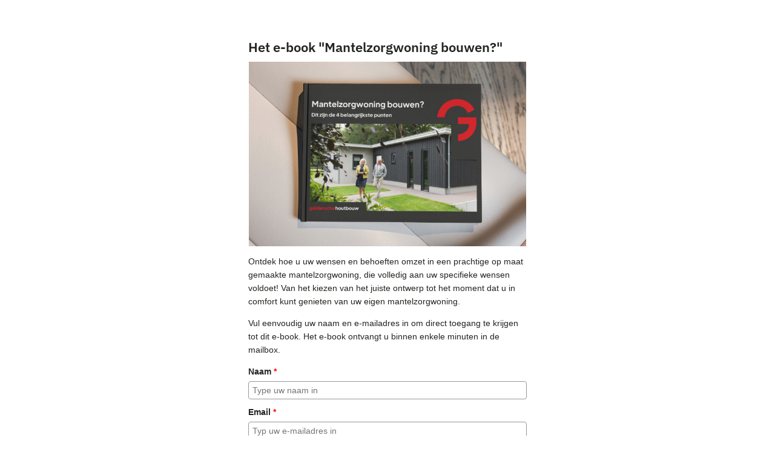

--- FILE ---
content_type: text/html; charset=utf-8
request_url: https://www.google.com/recaptcha/api2/anchor?ar=1&k=6LcwIw8TAAAAACP1ysM08EhCgzd6q5JAOUR1a0Go&co=aHR0cHM6Ly9nZWxkZXJzY2hlaG91dGJvdXcxLmFjdGl2ZWhvc3RlZC5jb206NDQz&hl=en&v=PoyoqOPhxBO7pBk68S4YbpHZ&size=normal&anchor-ms=20000&execute-ms=30000&cb=8dgcyb4a5m7q
body_size: 49440
content:
<!DOCTYPE HTML><html dir="ltr" lang="en"><head><meta http-equiv="Content-Type" content="text/html; charset=UTF-8">
<meta http-equiv="X-UA-Compatible" content="IE=edge">
<title>reCAPTCHA</title>
<style type="text/css">
/* cyrillic-ext */
@font-face {
  font-family: 'Roboto';
  font-style: normal;
  font-weight: 400;
  font-stretch: 100%;
  src: url(//fonts.gstatic.com/s/roboto/v48/KFO7CnqEu92Fr1ME7kSn66aGLdTylUAMa3GUBHMdazTgWw.woff2) format('woff2');
  unicode-range: U+0460-052F, U+1C80-1C8A, U+20B4, U+2DE0-2DFF, U+A640-A69F, U+FE2E-FE2F;
}
/* cyrillic */
@font-face {
  font-family: 'Roboto';
  font-style: normal;
  font-weight: 400;
  font-stretch: 100%;
  src: url(//fonts.gstatic.com/s/roboto/v48/KFO7CnqEu92Fr1ME7kSn66aGLdTylUAMa3iUBHMdazTgWw.woff2) format('woff2');
  unicode-range: U+0301, U+0400-045F, U+0490-0491, U+04B0-04B1, U+2116;
}
/* greek-ext */
@font-face {
  font-family: 'Roboto';
  font-style: normal;
  font-weight: 400;
  font-stretch: 100%;
  src: url(//fonts.gstatic.com/s/roboto/v48/KFO7CnqEu92Fr1ME7kSn66aGLdTylUAMa3CUBHMdazTgWw.woff2) format('woff2');
  unicode-range: U+1F00-1FFF;
}
/* greek */
@font-face {
  font-family: 'Roboto';
  font-style: normal;
  font-weight: 400;
  font-stretch: 100%;
  src: url(//fonts.gstatic.com/s/roboto/v48/KFO7CnqEu92Fr1ME7kSn66aGLdTylUAMa3-UBHMdazTgWw.woff2) format('woff2');
  unicode-range: U+0370-0377, U+037A-037F, U+0384-038A, U+038C, U+038E-03A1, U+03A3-03FF;
}
/* math */
@font-face {
  font-family: 'Roboto';
  font-style: normal;
  font-weight: 400;
  font-stretch: 100%;
  src: url(//fonts.gstatic.com/s/roboto/v48/KFO7CnqEu92Fr1ME7kSn66aGLdTylUAMawCUBHMdazTgWw.woff2) format('woff2');
  unicode-range: U+0302-0303, U+0305, U+0307-0308, U+0310, U+0312, U+0315, U+031A, U+0326-0327, U+032C, U+032F-0330, U+0332-0333, U+0338, U+033A, U+0346, U+034D, U+0391-03A1, U+03A3-03A9, U+03B1-03C9, U+03D1, U+03D5-03D6, U+03F0-03F1, U+03F4-03F5, U+2016-2017, U+2034-2038, U+203C, U+2040, U+2043, U+2047, U+2050, U+2057, U+205F, U+2070-2071, U+2074-208E, U+2090-209C, U+20D0-20DC, U+20E1, U+20E5-20EF, U+2100-2112, U+2114-2115, U+2117-2121, U+2123-214F, U+2190, U+2192, U+2194-21AE, U+21B0-21E5, U+21F1-21F2, U+21F4-2211, U+2213-2214, U+2216-22FF, U+2308-230B, U+2310, U+2319, U+231C-2321, U+2336-237A, U+237C, U+2395, U+239B-23B7, U+23D0, U+23DC-23E1, U+2474-2475, U+25AF, U+25B3, U+25B7, U+25BD, U+25C1, U+25CA, U+25CC, U+25FB, U+266D-266F, U+27C0-27FF, U+2900-2AFF, U+2B0E-2B11, U+2B30-2B4C, U+2BFE, U+3030, U+FF5B, U+FF5D, U+1D400-1D7FF, U+1EE00-1EEFF;
}
/* symbols */
@font-face {
  font-family: 'Roboto';
  font-style: normal;
  font-weight: 400;
  font-stretch: 100%;
  src: url(//fonts.gstatic.com/s/roboto/v48/KFO7CnqEu92Fr1ME7kSn66aGLdTylUAMaxKUBHMdazTgWw.woff2) format('woff2');
  unicode-range: U+0001-000C, U+000E-001F, U+007F-009F, U+20DD-20E0, U+20E2-20E4, U+2150-218F, U+2190, U+2192, U+2194-2199, U+21AF, U+21E6-21F0, U+21F3, U+2218-2219, U+2299, U+22C4-22C6, U+2300-243F, U+2440-244A, U+2460-24FF, U+25A0-27BF, U+2800-28FF, U+2921-2922, U+2981, U+29BF, U+29EB, U+2B00-2BFF, U+4DC0-4DFF, U+FFF9-FFFB, U+10140-1018E, U+10190-1019C, U+101A0, U+101D0-101FD, U+102E0-102FB, U+10E60-10E7E, U+1D2C0-1D2D3, U+1D2E0-1D37F, U+1F000-1F0FF, U+1F100-1F1AD, U+1F1E6-1F1FF, U+1F30D-1F30F, U+1F315, U+1F31C, U+1F31E, U+1F320-1F32C, U+1F336, U+1F378, U+1F37D, U+1F382, U+1F393-1F39F, U+1F3A7-1F3A8, U+1F3AC-1F3AF, U+1F3C2, U+1F3C4-1F3C6, U+1F3CA-1F3CE, U+1F3D4-1F3E0, U+1F3ED, U+1F3F1-1F3F3, U+1F3F5-1F3F7, U+1F408, U+1F415, U+1F41F, U+1F426, U+1F43F, U+1F441-1F442, U+1F444, U+1F446-1F449, U+1F44C-1F44E, U+1F453, U+1F46A, U+1F47D, U+1F4A3, U+1F4B0, U+1F4B3, U+1F4B9, U+1F4BB, U+1F4BF, U+1F4C8-1F4CB, U+1F4D6, U+1F4DA, U+1F4DF, U+1F4E3-1F4E6, U+1F4EA-1F4ED, U+1F4F7, U+1F4F9-1F4FB, U+1F4FD-1F4FE, U+1F503, U+1F507-1F50B, U+1F50D, U+1F512-1F513, U+1F53E-1F54A, U+1F54F-1F5FA, U+1F610, U+1F650-1F67F, U+1F687, U+1F68D, U+1F691, U+1F694, U+1F698, U+1F6AD, U+1F6B2, U+1F6B9-1F6BA, U+1F6BC, U+1F6C6-1F6CF, U+1F6D3-1F6D7, U+1F6E0-1F6EA, U+1F6F0-1F6F3, U+1F6F7-1F6FC, U+1F700-1F7FF, U+1F800-1F80B, U+1F810-1F847, U+1F850-1F859, U+1F860-1F887, U+1F890-1F8AD, U+1F8B0-1F8BB, U+1F8C0-1F8C1, U+1F900-1F90B, U+1F93B, U+1F946, U+1F984, U+1F996, U+1F9E9, U+1FA00-1FA6F, U+1FA70-1FA7C, U+1FA80-1FA89, U+1FA8F-1FAC6, U+1FACE-1FADC, U+1FADF-1FAE9, U+1FAF0-1FAF8, U+1FB00-1FBFF;
}
/* vietnamese */
@font-face {
  font-family: 'Roboto';
  font-style: normal;
  font-weight: 400;
  font-stretch: 100%;
  src: url(//fonts.gstatic.com/s/roboto/v48/KFO7CnqEu92Fr1ME7kSn66aGLdTylUAMa3OUBHMdazTgWw.woff2) format('woff2');
  unicode-range: U+0102-0103, U+0110-0111, U+0128-0129, U+0168-0169, U+01A0-01A1, U+01AF-01B0, U+0300-0301, U+0303-0304, U+0308-0309, U+0323, U+0329, U+1EA0-1EF9, U+20AB;
}
/* latin-ext */
@font-face {
  font-family: 'Roboto';
  font-style: normal;
  font-weight: 400;
  font-stretch: 100%;
  src: url(//fonts.gstatic.com/s/roboto/v48/KFO7CnqEu92Fr1ME7kSn66aGLdTylUAMa3KUBHMdazTgWw.woff2) format('woff2');
  unicode-range: U+0100-02BA, U+02BD-02C5, U+02C7-02CC, U+02CE-02D7, U+02DD-02FF, U+0304, U+0308, U+0329, U+1D00-1DBF, U+1E00-1E9F, U+1EF2-1EFF, U+2020, U+20A0-20AB, U+20AD-20C0, U+2113, U+2C60-2C7F, U+A720-A7FF;
}
/* latin */
@font-face {
  font-family: 'Roboto';
  font-style: normal;
  font-weight: 400;
  font-stretch: 100%;
  src: url(//fonts.gstatic.com/s/roboto/v48/KFO7CnqEu92Fr1ME7kSn66aGLdTylUAMa3yUBHMdazQ.woff2) format('woff2');
  unicode-range: U+0000-00FF, U+0131, U+0152-0153, U+02BB-02BC, U+02C6, U+02DA, U+02DC, U+0304, U+0308, U+0329, U+2000-206F, U+20AC, U+2122, U+2191, U+2193, U+2212, U+2215, U+FEFF, U+FFFD;
}
/* cyrillic-ext */
@font-face {
  font-family: 'Roboto';
  font-style: normal;
  font-weight: 500;
  font-stretch: 100%;
  src: url(//fonts.gstatic.com/s/roboto/v48/KFO7CnqEu92Fr1ME7kSn66aGLdTylUAMa3GUBHMdazTgWw.woff2) format('woff2');
  unicode-range: U+0460-052F, U+1C80-1C8A, U+20B4, U+2DE0-2DFF, U+A640-A69F, U+FE2E-FE2F;
}
/* cyrillic */
@font-face {
  font-family: 'Roboto';
  font-style: normal;
  font-weight: 500;
  font-stretch: 100%;
  src: url(//fonts.gstatic.com/s/roboto/v48/KFO7CnqEu92Fr1ME7kSn66aGLdTylUAMa3iUBHMdazTgWw.woff2) format('woff2');
  unicode-range: U+0301, U+0400-045F, U+0490-0491, U+04B0-04B1, U+2116;
}
/* greek-ext */
@font-face {
  font-family: 'Roboto';
  font-style: normal;
  font-weight: 500;
  font-stretch: 100%;
  src: url(//fonts.gstatic.com/s/roboto/v48/KFO7CnqEu92Fr1ME7kSn66aGLdTylUAMa3CUBHMdazTgWw.woff2) format('woff2');
  unicode-range: U+1F00-1FFF;
}
/* greek */
@font-face {
  font-family: 'Roboto';
  font-style: normal;
  font-weight: 500;
  font-stretch: 100%;
  src: url(//fonts.gstatic.com/s/roboto/v48/KFO7CnqEu92Fr1ME7kSn66aGLdTylUAMa3-UBHMdazTgWw.woff2) format('woff2');
  unicode-range: U+0370-0377, U+037A-037F, U+0384-038A, U+038C, U+038E-03A1, U+03A3-03FF;
}
/* math */
@font-face {
  font-family: 'Roboto';
  font-style: normal;
  font-weight: 500;
  font-stretch: 100%;
  src: url(//fonts.gstatic.com/s/roboto/v48/KFO7CnqEu92Fr1ME7kSn66aGLdTylUAMawCUBHMdazTgWw.woff2) format('woff2');
  unicode-range: U+0302-0303, U+0305, U+0307-0308, U+0310, U+0312, U+0315, U+031A, U+0326-0327, U+032C, U+032F-0330, U+0332-0333, U+0338, U+033A, U+0346, U+034D, U+0391-03A1, U+03A3-03A9, U+03B1-03C9, U+03D1, U+03D5-03D6, U+03F0-03F1, U+03F4-03F5, U+2016-2017, U+2034-2038, U+203C, U+2040, U+2043, U+2047, U+2050, U+2057, U+205F, U+2070-2071, U+2074-208E, U+2090-209C, U+20D0-20DC, U+20E1, U+20E5-20EF, U+2100-2112, U+2114-2115, U+2117-2121, U+2123-214F, U+2190, U+2192, U+2194-21AE, U+21B0-21E5, U+21F1-21F2, U+21F4-2211, U+2213-2214, U+2216-22FF, U+2308-230B, U+2310, U+2319, U+231C-2321, U+2336-237A, U+237C, U+2395, U+239B-23B7, U+23D0, U+23DC-23E1, U+2474-2475, U+25AF, U+25B3, U+25B7, U+25BD, U+25C1, U+25CA, U+25CC, U+25FB, U+266D-266F, U+27C0-27FF, U+2900-2AFF, U+2B0E-2B11, U+2B30-2B4C, U+2BFE, U+3030, U+FF5B, U+FF5D, U+1D400-1D7FF, U+1EE00-1EEFF;
}
/* symbols */
@font-face {
  font-family: 'Roboto';
  font-style: normal;
  font-weight: 500;
  font-stretch: 100%;
  src: url(//fonts.gstatic.com/s/roboto/v48/KFO7CnqEu92Fr1ME7kSn66aGLdTylUAMaxKUBHMdazTgWw.woff2) format('woff2');
  unicode-range: U+0001-000C, U+000E-001F, U+007F-009F, U+20DD-20E0, U+20E2-20E4, U+2150-218F, U+2190, U+2192, U+2194-2199, U+21AF, U+21E6-21F0, U+21F3, U+2218-2219, U+2299, U+22C4-22C6, U+2300-243F, U+2440-244A, U+2460-24FF, U+25A0-27BF, U+2800-28FF, U+2921-2922, U+2981, U+29BF, U+29EB, U+2B00-2BFF, U+4DC0-4DFF, U+FFF9-FFFB, U+10140-1018E, U+10190-1019C, U+101A0, U+101D0-101FD, U+102E0-102FB, U+10E60-10E7E, U+1D2C0-1D2D3, U+1D2E0-1D37F, U+1F000-1F0FF, U+1F100-1F1AD, U+1F1E6-1F1FF, U+1F30D-1F30F, U+1F315, U+1F31C, U+1F31E, U+1F320-1F32C, U+1F336, U+1F378, U+1F37D, U+1F382, U+1F393-1F39F, U+1F3A7-1F3A8, U+1F3AC-1F3AF, U+1F3C2, U+1F3C4-1F3C6, U+1F3CA-1F3CE, U+1F3D4-1F3E0, U+1F3ED, U+1F3F1-1F3F3, U+1F3F5-1F3F7, U+1F408, U+1F415, U+1F41F, U+1F426, U+1F43F, U+1F441-1F442, U+1F444, U+1F446-1F449, U+1F44C-1F44E, U+1F453, U+1F46A, U+1F47D, U+1F4A3, U+1F4B0, U+1F4B3, U+1F4B9, U+1F4BB, U+1F4BF, U+1F4C8-1F4CB, U+1F4D6, U+1F4DA, U+1F4DF, U+1F4E3-1F4E6, U+1F4EA-1F4ED, U+1F4F7, U+1F4F9-1F4FB, U+1F4FD-1F4FE, U+1F503, U+1F507-1F50B, U+1F50D, U+1F512-1F513, U+1F53E-1F54A, U+1F54F-1F5FA, U+1F610, U+1F650-1F67F, U+1F687, U+1F68D, U+1F691, U+1F694, U+1F698, U+1F6AD, U+1F6B2, U+1F6B9-1F6BA, U+1F6BC, U+1F6C6-1F6CF, U+1F6D3-1F6D7, U+1F6E0-1F6EA, U+1F6F0-1F6F3, U+1F6F7-1F6FC, U+1F700-1F7FF, U+1F800-1F80B, U+1F810-1F847, U+1F850-1F859, U+1F860-1F887, U+1F890-1F8AD, U+1F8B0-1F8BB, U+1F8C0-1F8C1, U+1F900-1F90B, U+1F93B, U+1F946, U+1F984, U+1F996, U+1F9E9, U+1FA00-1FA6F, U+1FA70-1FA7C, U+1FA80-1FA89, U+1FA8F-1FAC6, U+1FACE-1FADC, U+1FADF-1FAE9, U+1FAF0-1FAF8, U+1FB00-1FBFF;
}
/* vietnamese */
@font-face {
  font-family: 'Roboto';
  font-style: normal;
  font-weight: 500;
  font-stretch: 100%;
  src: url(//fonts.gstatic.com/s/roboto/v48/KFO7CnqEu92Fr1ME7kSn66aGLdTylUAMa3OUBHMdazTgWw.woff2) format('woff2');
  unicode-range: U+0102-0103, U+0110-0111, U+0128-0129, U+0168-0169, U+01A0-01A1, U+01AF-01B0, U+0300-0301, U+0303-0304, U+0308-0309, U+0323, U+0329, U+1EA0-1EF9, U+20AB;
}
/* latin-ext */
@font-face {
  font-family: 'Roboto';
  font-style: normal;
  font-weight: 500;
  font-stretch: 100%;
  src: url(//fonts.gstatic.com/s/roboto/v48/KFO7CnqEu92Fr1ME7kSn66aGLdTylUAMa3KUBHMdazTgWw.woff2) format('woff2');
  unicode-range: U+0100-02BA, U+02BD-02C5, U+02C7-02CC, U+02CE-02D7, U+02DD-02FF, U+0304, U+0308, U+0329, U+1D00-1DBF, U+1E00-1E9F, U+1EF2-1EFF, U+2020, U+20A0-20AB, U+20AD-20C0, U+2113, U+2C60-2C7F, U+A720-A7FF;
}
/* latin */
@font-face {
  font-family: 'Roboto';
  font-style: normal;
  font-weight: 500;
  font-stretch: 100%;
  src: url(//fonts.gstatic.com/s/roboto/v48/KFO7CnqEu92Fr1ME7kSn66aGLdTylUAMa3yUBHMdazQ.woff2) format('woff2');
  unicode-range: U+0000-00FF, U+0131, U+0152-0153, U+02BB-02BC, U+02C6, U+02DA, U+02DC, U+0304, U+0308, U+0329, U+2000-206F, U+20AC, U+2122, U+2191, U+2193, U+2212, U+2215, U+FEFF, U+FFFD;
}
/* cyrillic-ext */
@font-face {
  font-family: 'Roboto';
  font-style: normal;
  font-weight: 900;
  font-stretch: 100%;
  src: url(//fonts.gstatic.com/s/roboto/v48/KFO7CnqEu92Fr1ME7kSn66aGLdTylUAMa3GUBHMdazTgWw.woff2) format('woff2');
  unicode-range: U+0460-052F, U+1C80-1C8A, U+20B4, U+2DE0-2DFF, U+A640-A69F, U+FE2E-FE2F;
}
/* cyrillic */
@font-face {
  font-family: 'Roboto';
  font-style: normal;
  font-weight: 900;
  font-stretch: 100%;
  src: url(//fonts.gstatic.com/s/roboto/v48/KFO7CnqEu92Fr1ME7kSn66aGLdTylUAMa3iUBHMdazTgWw.woff2) format('woff2');
  unicode-range: U+0301, U+0400-045F, U+0490-0491, U+04B0-04B1, U+2116;
}
/* greek-ext */
@font-face {
  font-family: 'Roboto';
  font-style: normal;
  font-weight: 900;
  font-stretch: 100%;
  src: url(//fonts.gstatic.com/s/roboto/v48/KFO7CnqEu92Fr1ME7kSn66aGLdTylUAMa3CUBHMdazTgWw.woff2) format('woff2');
  unicode-range: U+1F00-1FFF;
}
/* greek */
@font-face {
  font-family: 'Roboto';
  font-style: normal;
  font-weight: 900;
  font-stretch: 100%;
  src: url(//fonts.gstatic.com/s/roboto/v48/KFO7CnqEu92Fr1ME7kSn66aGLdTylUAMa3-UBHMdazTgWw.woff2) format('woff2');
  unicode-range: U+0370-0377, U+037A-037F, U+0384-038A, U+038C, U+038E-03A1, U+03A3-03FF;
}
/* math */
@font-face {
  font-family: 'Roboto';
  font-style: normal;
  font-weight: 900;
  font-stretch: 100%;
  src: url(//fonts.gstatic.com/s/roboto/v48/KFO7CnqEu92Fr1ME7kSn66aGLdTylUAMawCUBHMdazTgWw.woff2) format('woff2');
  unicode-range: U+0302-0303, U+0305, U+0307-0308, U+0310, U+0312, U+0315, U+031A, U+0326-0327, U+032C, U+032F-0330, U+0332-0333, U+0338, U+033A, U+0346, U+034D, U+0391-03A1, U+03A3-03A9, U+03B1-03C9, U+03D1, U+03D5-03D6, U+03F0-03F1, U+03F4-03F5, U+2016-2017, U+2034-2038, U+203C, U+2040, U+2043, U+2047, U+2050, U+2057, U+205F, U+2070-2071, U+2074-208E, U+2090-209C, U+20D0-20DC, U+20E1, U+20E5-20EF, U+2100-2112, U+2114-2115, U+2117-2121, U+2123-214F, U+2190, U+2192, U+2194-21AE, U+21B0-21E5, U+21F1-21F2, U+21F4-2211, U+2213-2214, U+2216-22FF, U+2308-230B, U+2310, U+2319, U+231C-2321, U+2336-237A, U+237C, U+2395, U+239B-23B7, U+23D0, U+23DC-23E1, U+2474-2475, U+25AF, U+25B3, U+25B7, U+25BD, U+25C1, U+25CA, U+25CC, U+25FB, U+266D-266F, U+27C0-27FF, U+2900-2AFF, U+2B0E-2B11, U+2B30-2B4C, U+2BFE, U+3030, U+FF5B, U+FF5D, U+1D400-1D7FF, U+1EE00-1EEFF;
}
/* symbols */
@font-face {
  font-family: 'Roboto';
  font-style: normal;
  font-weight: 900;
  font-stretch: 100%;
  src: url(//fonts.gstatic.com/s/roboto/v48/KFO7CnqEu92Fr1ME7kSn66aGLdTylUAMaxKUBHMdazTgWw.woff2) format('woff2');
  unicode-range: U+0001-000C, U+000E-001F, U+007F-009F, U+20DD-20E0, U+20E2-20E4, U+2150-218F, U+2190, U+2192, U+2194-2199, U+21AF, U+21E6-21F0, U+21F3, U+2218-2219, U+2299, U+22C4-22C6, U+2300-243F, U+2440-244A, U+2460-24FF, U+25A0-27BF, U+2800-28FF, U+2921-2922, U+2981, U+29BF, U+29EB, U+2B00-2BFF, U+4DC0-4DFF, U+FFF9-FFFB, U+10140-1018E, U+10190-1019C, U+101A0, U+101D0-101FD, U+102E0-102FB, U+10E60-10E7E, U+1D2C0-1D2D3, U+1D2E0-1D37F, U+1F000-1F0FF, U+1F100-1F1AD, U+1F1E6-1F1FF, U+1F30D-1F30F, U+1F315, U+1F31C, U+1F31E, U+1F320-1F32C, U+1F336, U+1F378, U+1F37D, U+1F382, U+1F393-1F39F, U+1F3A7-1F3A8, U+1F3AC-1F3AF, U+1F3C2, U+1F3C4-1F3C6, U+1F3CA-1F3CE, U+1F3D4-1F3E0, U+1F3ED, U+1F3F1-1F3F3, U+1F3F5-1F3F7, U+1F408, U+1F415, U+1F41F, U+1F426, U+1F43F, U+1F441-1F442, U+1F444, U+1F446-1F449, U+1F44C-1F44E, U+1F453, U+1F46A, U+1F47D, U+1F4A3, U+1F4B0, U+1F4B3, U+1F4B9, U+1F4BB, U+1F4BF, U+1F4C8-1F4CB, U+1F4D6, U+1F4DA, U+1F4DF, U+1F4E3-1F4E6, U+1F4EA-1F4ED, U+1F4F7, U+1F4F9-1F4FB, U+1F4FD-1F4FE, U+1F503, U+1F507-1F50B, U+1F50D, U+1F512-1F513, U+1F53E-1F54A, U+1F54F-1F5FA, U+1F610, U+1F650-1F67F, U+1F687, U+1F68D, U+1F691, U+1F694, U+1F698, U+1F6AD, U+1F6B2, U+1F6B9-1F6BA, U+1F6BC, U+1F6C6-1F6CF, U+1F6D3-1F6D7, U+1F6E0-1F6EA, U+1F6F0-1F6F3, U+1F6F7-1F6FC, U+1F700-1F7FF, U+1F800-1F80B, U+1F810-1F847, U+1F850-1F859, U+1F860-1F887, U+1F890-1F8AD, U+1F8B0-1F8BB, U+1F8C0-1F8C1, U+1F900-1F90B, U+1F93B, U+1F946, U+1F984, U+1F996, U+1F9E9, U+1FA00-1FA6F, U+1FA70-1FA7C, U+1FA80-1FA89, U+1FA8F-1FAC6, U+1FACE-1FADC, U+1FADF-1FAE9, U+1FAF0-1FAF8, U+1FB00-1FBFF;
}
/* vietnamese */
@font-face {
  font-family: 'Roboto';
  font-style: normal;
  font-weight: 900;
  font-stretch: 100%;
  src: url(//fonts.gstatic.com/s/roboto/v48/KFO7CnqEu92Fr1ME7kSn66aGLdTylUAMa3OUBHMdazTgWw.woff2) format('woff2');
  unicode-range: U+0102-0103, U+0110-0111, U+0128-0129, U+0168-0169, U+01A0-01A1, U+01AF-01B0, U+0300-0301, U+0303-0304, U+0308-0309, U+0323, U+0329, U+1EA0-1EF9, U+20AB;
}
/* latin-ext */
@font-face {
  font-family: 'Roboto';
  font-style: normal;
  font-weight: 900;
  font-stretch: 100%;
  src: url(//fonts.gstatic.com/s/roboto/v48/KFO7CnqEu92Fr1ME7kSn66aGLdTylUAMa3KUBHMdazTgWw.woff2) format('woff2');
  unicode-range: U+0100-02BA, U+02BD-02C5, U+02C7-02CC, U+02CE-02D7, U+02DD-02FF, U+0304, U+0308, U+0329, U+1D00-1DBF, U+1E00-1E9F, U+1EF2-1EFF, U+2020, U+20A0-20AB, U+20AD-20C0, U+2113, U+2C60-2C7F, U+A720-A7FF;
}
/* latin */
@font-face {
  font-family: 'Roboto';
  font-style: normal;
  font-weight: 900;
  font-stretch: 100%;
  src: url(//fonts.gstatic.com/s/roboto/v48/KFO7CnqEu92Fr1ME7kSn66aGLdTylUAMa3yUBHMdazQ.woff2) format('woff2');
  unicode-range: U+0000-00FF, U+0131, U+0152-0153, U+02BB-02BC, U+02C6, U+02DA, U+02DC, U+0304, U+0308, U+0329, U+2000-206F, U+20AC, U+2122, U+2191, U+2193, U+2212, U+2215, U+FEFF, U+FFFD;
}

</style>
<link rel="stylesheet" type="text/css" href="https://www.gstatic.com/recaptcha/releases/PoyoqOPhxBO7pBk68S4YbpHZ/styles__ltr.css">
<script nonce="TjIPnMHoeNbirSaOLUskeQ" type="text/javascript">window['__recaptcha_api'] = 'https://www.google.com/recaptcha/api2/';</script>
<script type="text/javascript" src="https://www.gstatic.com/recaptcha/releases/PoyoqOPhxBO7pBk68S4YbpHZ/recaptcha__en.js" nonce="TjIPnMHoeNbirSaOLUskeQ">
      
    </script></head>
<body><div id="rc-anchor-alert" class="rc-anchor-alert"></div>
<input type="hidden" id="recaptcha-token" value="[base64]">
<script type="text/javascript" nonce="TjIPnMHoeNbirSaOLUskeQ">
      recaptcha.anchor.Main.init("[\x22ainput\x22,[\x22bgdata\x22,\x22\x22,\[base64]/[base64]/MjU1Ong/[base64]/[base64]/[base64]/[base64]/[base64]/[base64]/[base64]/[base64]/[base64]/[base64]/[base64]/[base64]/[base64]/[base64]/[base64]\\u003d\x22,\[base64]\x22,\x22dSTDicKMw5I7w67DgcOXw61IwqnCssKZCQpwwrLCpATClWJ2f8OdVsKXwpTCtcK0wrLCvsOwQ0zDiMOyS2nDqB1ce2ZRwoNrwoQEw4PCm8Kqwo/Cr8KRwoUMeizDvWEZw7HCpsKOXSdmw7lLw6NTw4TCvsKWw6TDlsOafTpFwogvwqthZxLCqcKHw5I1wqhYwot9ZRbDlMKqIBEcFj/CiMKZDMOowp/DjsOFfsKAw4w5NsKawogMwrPCjMKcSG14wpkzw5FewoUKw6vDtMK0T8K2wq5sZQDCsUcbw4A1WQMKwpctw6XDpMOfwoLDkcKQw6ozwoBTMXXDuMKCwoHDpnzClMOafMKSw6vCvMKDScKZMcO6TCTDgMKxVXrDlcK/DMOVVV/Ct8O0U8O4w4hbV8KDw6fCp3xPwqk0RjUCwpDDo3PDjcOJwonDhsKRHwlxw6TDmMOhwpfCvHXChwVEwrtAYcO/YsO3wrPCj8KKwoLCokXCtMOEW8KgKcK3wrDDgGtkRVh7VsKybsKIM8K/wrnCjMO0w6Uew65Nw5fCiQcLwpXCkEvDu0HCgE7CiV47w7PDp8KcIcKUwrlvdxcuwpvClsO0FlPCg2Bywo0Cw6dPMsKBdH8UU8K6BWHDlhR0wrATwoPDnsOnbcKVAsO6wrt5w4rChMKlb8KSaMKwQ8KCNFoqwr7CscKcJTbCv1/DrMKPY0ANUCQEDQvCksOjNsOIw6NKHsKKw4BYF3DChj3Co1LCq2DCvcOKQgnDssOjJcKfw68Yb8KwLhnCtsKUOB4DRMKsGS5ww4RnYsKAcQ7DvsOqwqTCujd1VsKtdwszwpAVw6/ChMOUCsK4UMOYw6ZEwpzDqMKhw7vDtXcxH8O4woBEwqHDpHw6w53DmwPCnsKbwo4cwrvDhQfDiBF/w5ZTXsKzw77Cvk3DjMKqwrzDncOHw7spC8OewocHFcKlXsKhYsKUwq3DiwZ6w6F2XF8lLlwnQQnDt8KhITXDvMOqasOQw6zCnxLDpcKlbh8tLcO4TwUXU8OIDiXDig87I8Klw53CicKlLFjDl2XDoMOXwrjCucK3ccKJw5jCug/Ch8KPw71owq4ADQDDuiEFwrNfwq9eLmBawqTCn8KNF8OaWm/DoFEjwr/Dh8Ofw5LDkXlYw6fDn8KTQsKeTwRDZBXDoWcCQ8K+wr3DsXYyKEhacR3Cm2nDtgABwo4mL1XCnCjDu2J5AMO8w7HClH/DhMOOSk5ew6ttbX9Kw5zDr8O+w64ewo0Zw7N6wrDDrRsfdk7CgnoxccKdJsK9wqHDrh3CpyrCqwIhTsKmwqh3FjPCqsOKwoLCiSLCl8OOw4fDpm1tDgbDogLDksKiwpdqw4HCnFtxwrzDl3E5w4jDoFouPcK/[base64]/dcODXsKLSMObccKXF8Ovwp3CpztKwplsIMKyDsKPw4p3w6h/[base64]/Cn8KmQMK0w4UAwrbChsObw4/[base64]/ZTsjwobDq1bCssO8w4IIw7zCtj7Dgiw/UFvDkUnColspKmLDpC/CnsOAwoXCjMKSw5AVSMO/BMOqw4zDjwbCvFTChwrDsRnDuyXCmMOzw6BBwrptw6RoXSnCk8KdwqvDu8Knw6PCtX/DgsKEw7JNNTMFwpg4w54rSAHChMOTw7cow4lZMhTDrcKUYcKlSGEmwrNmNE3CgcKYwrzDocOBXy/[base64]/wo/CpAXCnMKzwoYTFcKec1B0wrnCq8KEOsKVS3VBfsOmw7pVX8KVXsKzw4UhBRgQWsOVEsKzwpBVK8ObfMOBw4t8w77DtRXDsMOow7LCgVLDp8OHN2/[base64]/DnW4jUinCnQzCrxg8Bj8YwqkFw5DDvsOiwrMUbMK6FWNePsKVS8O0V8O9wqFqwqoOGMOCAU12wq3ClsOEwr/DuzZRe2TClQFgP8KJd3LDi2HDqljCiMKUeMOaw7PCmsOQe8ODdEHClsOkwpFXw45PSsOVwovDnjvCn8K9agl7wrYzwovCkhLDri7CmQshwrIXITPCrMK+worDiMOBEsO6wqDCtXnDpSx0PjTCmi13W2Zxw4LCl8O4GcOgw5U/w7fCnmDCqcOkEgDCl8KTwo/CpGoCw7powonCtEzDjsOvwqZawqQsNFjDrSbClcKXw7Mfw7fCgMKLwobCssKeTCxlwp7DoD5SIXXCh8KZDMOkHsKUwqRaaMKbOMKNwo0hG3NHPi9/wqjDrFLCp1AEF8K7Rk7DiMOMCmLCrMKfHcOMwpBbBhHCrCxeTj3DqnBiwq1awrnCujUuwo4KecKoamtvF8ORw7xWwrlNVA0RGcO/w4gGWcKyfsK8SsOXfwXCksOVw6Fmw5zDtcORw7XDtcKOF33CncOtdcO2KsKxXmTCgTjCr8OAw7PCvMKow45cwoXCp8O/[base64]/DlcKXL8KeZiBeF2rDo3JtwrvCvsK1wrnCo8K7w6XCtmTCpHLCkXvCkCbCkcOTSsKiw48NwrJMX1pdwqPCpmFlw6YMCHpsw45zK8K0DizCj05Vwr8ITsK/[base64]/csOTw6cKwpfDiMObwptCw5M3wobDqA0TVD7DoMKBRMKDw6tTRsOfdsKley/DrsO7M1MOwqDCnMKxRcKuDXnDq1XCtcKFZcOiA8KPcsK1wokvw7PClRJVw743C8Kmw7bDrcKvVAwkwpPCj8O5WcONQFw4w4FMTcOzwpduLsO3M8OKwpApw6DCplUCIMK5FMKINm3DpsO5d8O0w4DCgCAQMnFrU2A3WVItw4HDjztVN8OOw5fDt8O4w4vDi8OKW8K/wonDkcKowoPDuwg6KsOyaTvDo8Opw7o2w7vDksOUNsKmZzvDk1LCunJuwr7CgcKjwqcWPWsBYcOILn/DqsOMwoDCoydZfcOsEyrCh1EYw4PCisKSNAfDonBbwpPCjQbCmXRJCGfCszsoNwIhM8Kvwq/DsBTDjMK2dDwGw6BFw4TCum9fB8OeIyDDsXYowrLDrwoqQcKSwoLCvR5QLS7CqcKmCy4zYVrDoz9Lw7pdw7woIVNOwrF6O8OscsO8ICIfU0JVw5TDlMKTZVDDhA0CcQrCrSdjWsK7EMKTw5NmfWZow5Ihwp/CgSDChsKPwql0QkzDrsKgVFTCrQIOw5tbDhA0Dzh5wo/DmMORw6nDm8OJw6/DlX3Dh0RSS8OSwqVHc8KJLnnCt25ZwqDCrsOMwrbDosOywq/[base64]/CsUfCrCcTO8KDRxpow7bCsS3CtMK0dsKNMcKqKcK8w7TDlMKLw5RtTARbw77DhsOWw4XDqcKDw5EoU8KwVsOuw7F/wqHDqX7CosKbw4bCgUXDtQ14NSvDvMKTw5EFw4vDg1nDkMOYecKQDMKUw43Dh8OYw7ZNwrLCvAzCtsKVw6LCpDXCncKiCsK/DMKoQhjCs8KMQMKzPzwSwqEdw7DDgnjCjsOBw75Nw6E4W3Epw6rDuMOIwrnDssOwwp7DksOaw6M6wocVJcKlZsOww57CmMKSw5DDksKtwqkDw6HDgCdwWmIoGsOKw7w5w4LClF/DuzzDicO3wrzDjR7CiMOpwpVMw4TDtGPDhDoMw5hxB8KgV8KxIk/DgsKMwpI+CcKJWTQKTMKYw4l0worDjQfDpcOEw7x5IXp4wpoIW3cVw5FrJ8KhKjLDssOwcFbCvcOPJsOrPRrCshrCpcOgwqXCjsKVD31Mw45Ewo06CHNnEMOiPsKLwpXCm8OWL0XDkcOLw7YtwqMrwoxxw5nCs8KNTsO0w5jChUHDoG/CscKeJcK5Ixo+w4LDncOmwqzCpRt+w6fCjMK7w4QHFMKrNcOFPsO5exZxYcOpw67Co3l/aMOtf1USAwbCnUXCqMKLHkwww5DDpiQgwplXOTTCoThBwr/DmC3Cl30Vf0Rkw4jCnEJSTMOSwpYKwrLDhS0BwqfCpyB1LsOnXsKTP8OSJ8OGdWLDkSpNw7HCuz3DnglDWcOVw79Two/Dv8O7b8OTIXDCrcK3M8OQasO5w6LCs8KzbDUjV8Ozw6vCn3jCiXAuwq0zVsKewq3CscO0QiNdR8ODwrjCrXUwf8Oyw6/DvFrCq8Oiw7ZvJ0hvwp3CjkHDtsOLwqctwqzDoMOhwo/[base64]/CrG3DhyHDtQPDjsO2CMKLwoXCr8K1wqvDoMOSwq3DmEQYdsK7Q3fCrTAVw53Dr2t5w4c/YEbDpUjChXjCnMKeJsKdBcKZVcKhbEcAKl4kwq1ME8KcwrrCu38rw7YZw4zDm8KLRcKVw4J3wqvDnBHCqzcdEyXDkEvCrm8aw7Z9w7BRYGbDhMOWwo/CicKIw6dSw6vCq8Ocw50bwrwGVsOWEcOQL8KfQcO2w7nChsOIw47DiMKXOkM9NiMgwrzDqsKiEFrClEVmCcO8ZMOcw73CssOSRsOUWcKUwrXDv8OAwpjDksOFP3p8w6dIwpMSN8OXWMObY8OUw4B/NcKuXH/CoVPCg8KSwpoiaHPCmhTDgMKeRcOkW8O9EcOmwrh8DsKyMT87QgvDoE/DtMK4w4RPOnPDhgZJVxllSxcQO8O7wpTCh8O2VMOiVEssFxnCq8OyWMOyMcKFwrUpRsOrwqdPMMKMwrUwO1s3GnZbekM7UcO0FlTCsB/CpAoRwr5Mwp/Ci8KuHUIrw6lDZsKxw7jCnsKYw7bCvMO6w7fDlMOXNsOwwqk+wqDCpETDmcKvcsOSecOLCAXDhHFvwqYaZMOHw7LCu1tgw7gDeMK6UjrDl8Otwp0Rwo3ChDMdwrvCsABOw7rDvy0SwoQBw6dGCF3CiMKyIMORwpNzwovCk8O/w7LDnUnDksKWTcKPw7LDqMKXWMO7worComnDh8ORC2XDolgqYsOlwr7CjcKrNjZBwrkdwqE0OSIDRcOBwp3DgcKSwrPCtWbCjMOaw5ZWZjfCosKVZ8KDwp3DqngpwqfClcOawrMuHsOtwqMWa8KRF3rDusOqLlnDsULCrXXDsB/DhMOaw5AgwrLDrll1EDpGw4HDjFTCrz14O2EFDcOXDsKrb3DDpsKfP2s2QD7DlVnDt8Oyw7l3woPDncKjw6gCw7Qxw7jCsw7Dt8KkZwTCm3nClmgXw63DqMK+w71/fcKAw5fCm3Vsw7nCpMKiwoMWwpnChEF2LsOjaibDjcKTIsKIw7QwwptuQlvDp8KafAzCrH4Uw7QzQ8OhwprDsz7DksKQwqlNw5vDkxw6woMFw5bDvTXDkHvCusK3w4PCmHvDocKUwobCqMOhwpMYw63DmgNkeXdlwq9lUsKmX8KZM8Oowr9+DTDCpn/DlijDssKMInjDq8K+wr3CoiIZw6XCnMOlAxPCtlNkbMOXbi7DpmgrQE0COMK8OnskHHvDlknDqFHCpcKsw6TDkcOWQ8OGc1vDsMK0amR9MMK3w7Z/PxvDlyMfLsKCw53DlcOqZcOuw53CjlLDlsK3w5VWwqfCugjDs8OqwpdZwq1Tw5zDtcKdM8OTw7lDw7LCj2PDsic8w6/DrALCoXfDp8OfCMOyUcOzH0JjwqFRw5lywpTDswl3axQ/woBrL8KVP1MEwq/Cl0suOg/CksOAbcOdwpVgw6rCqcOPbcKZw6TDrsKIbiXDmMKLJMOIw6jDr1RiwrkzwpTDhMO3fXIjwoTDpX8sw6vDhWjCpUMgRFTCsMKXw77CnRx/w7DDoMKzBEZfw6zDhSABwqnCo3Mkw57ChMOKRcOEw5AIw7krRsOTFA/Dq8Kub8OoZyDDkUBOJFp2J1bDmmNIJFvDq8OoJlQEw7hPwo8LHAxoHMOzwofCm03CkcOfVhDCuMKYJ3QKwp0VwpVCa8KdasORwrkjwoXCn8Knw7o+wrlywp0eNwTDp1bClsKICE9awrrCgArCnsOZwrwbN8KLw6DCt3gnWMK/L3HCisOsUsO4w5YPw5VZw4N6w6kUH8O8HAQ9woM3wp/CjsKaF28cw5vCllA0OsOgw6PCsMOVw5UGb3DDmcKxDsOOQB/Dpg/CiGXCmcK5Ti3ChB/DsRDDkMKmw5DCsxktDngQbzMZVMKXecO0w7jCmH/DlmVPw5zCsU9qPH7DsRTDnMOTworCt2wSUsOjwrFfw4UxworDmMKqw49EW8OlKwYAwrtFw5fClcKBeTM3ByQFw5xKwqIEwqXCrUPChcKrwqQxDMKfwpfChWHCjjPDlMKPBDzCrh8hJwrDnsOYbQ0kQSvDn8OABkg/FMOlw5ZpRcO3wrDChEvDnUNOw5NEEX9tw4kbB13DrH/CuyLDq8Oqw6rCnSYBJVbDsk81w4/CvcKqSXkQNGbDsQkjKMK0w5DCp0DCrR3CrcOFwrLCvRvClVvCvMOKwp/[base64]/w5HDnibCiFhWJMO6w5tSw6Emwp/CoMOTwqkaDWjDisOsVFDCrRpQwp1yworDnMO7bcKvwrVVwqDCgRl+P8OuwpzDhEDDjxjDq8Kqw5VMw6lhKlZiwqjDqcKgwqDCkSB3wpPDh8KRwqlOXmlLw7TDj0LCpj9Lw6/DiUbDqRFRwo7DoSXClm0vwprCrz/DscOZAsOSXsKwwofDljnCi8KMP8OEVy1Xw6/[base64]/wqPChwjCu8OiRyZjCixhYcOLXis2w6/[base64]/Dm28ywrjDq10TUiYFc8O/BCxHw4PDtnjCjMKQJMKDw5HCnTpKwq5YJW52SwrCncOOw6ldwojDo8OKNm9oMMOcWlvDjjPCrMKXax1YSSnCn8O2HBJzIgYBw6dAwqfDlz3DhsODBcO/OhHDv8OcFgTDuMKfJzwPw5fCmwfDgsKew5bCncOww5EXw7TCkcKMJCPDrAvDskwqw5wtwo7CmGpGwonCtGTCjVsXwpHDnQQzbMO2w4jCuXnDlxpCwrQHw7jCucKPwpxlDXx+D8KxAMKBCsOCwrkcw4nCjsK/w4M4IgUAL8OAWQ4JOCMXwprDuWvDqTUQMAUGwpHDnAhJw4HDjHFEw77Cgy/DmcK7fMKmDFJIwoDCiMKnw6PDvsOnwrjCvcOJwpbDtsOcwqnDmFLClV4kw4ZEwqzDon/DpsKKL18DZTcFwqc/[base64]/CscOhw7TDqcOzdmp1ecKJET3DqsOcw7xFI8KFw71FwqgHw4HCusOcCkjCt8KGbCcdWMOzw5N2fFs2OnXCsnXDmFkxwo5Lwph0HAcGE8OTwoZnDAzCjxPDs1MSw5d1UjjCjMOgMk/CuMKwcF3CmcKSwqFSFXQIYUQdIxvDm8Okw4XCuUXCusO2e8OBwrgywr51Y8Ovw58nw4zCpsK4QMK0w752w65HcsKmOsOaw7kKLMKGC8OhwohJwpk4SQlOWUsqUcKrwo7DsQjCtCE2JTrDqcOewo/DiMOrwpXDrMKMLzokw68+G8OwC0XDp8K5w7hRwofCm8O4FcODwqHCp3w4wqvCisKyw4Jjd09ywrDDg8OhYig8H0/DqMKXw43CkDAmbsOtwpfDqsK7wpPCs8KJbA7Dn2PCrcOVCsO/wrtHaVd5dAPDhRlPwp/[base64]/CgMO7RMKGwrPDiMKTwoMiSzzCu0PDuGgywrYJwqHCrsK+XR7CoMOXaBbDhcOFYMK4BRrCrAVDw78UwqnDphA3F8KSFjYuwochUsKewo/Dpl/CigbDnDzCgMOQwrXDncKcfcO5Wl4Ow7hzfVBPScOnJH/DucKZLsKPwpMDAwHDnGQ8Tl/DhsKuw7cjSsKxUCFIwrMbwpgKwoxjw7/Ck0bCgsKgODMfTMOEdsOceMKCQ2JLwqDDk2I5w5YiZBrClsOrwpU4XEdbw4AhwqXCpsKuPMKGJAM2YVfChMKDD8OdTMOZfFkLAkLDhcKWSMOjw7zDqi7Dsl9yeEzDnBc/QS8fw6HDkwHDiz/DsX3CvsOjwrPDvMOvAsK6BcOQwop2a3FGcMK6w4/CvcOwZMK5MkhmOcKKw5Z2w7LDrT1LwoDDrcOowrktwrVlw6/CsTLDikTDkmrClsKVWsKgbxJ/wq/DnEnDsxMabUTCmCnDscOhwq7CsMO8QWV6wpHDh8Ktd2zCl8O+w65Gw5BRJMKtBMO6HsKCwpp7esO8w7FWw5/Do0VWLxNkFMOqw55EK8OSHzgsLQQlScKpTsO9wqo/wqclwo13asO8NsOQAMOiSRzClyxdw5B/w5XCqsOMGD9hTcKLwr4dEF3Dk1DCqhDDtT5jES/CrXtvVMK+dsKAQkjCkMK6wo7ChXfCrsOHw5JfXmx5wqRww5nCgWJQw4XDnUQlOznDsMKnDTwCw7IKwroAw6XCqiBYwqTDt8KJJDwbMih6w5EBwrHDkR41DcOQciQlw43CtsOKUMO/DCLCtcKRB8OPwp/DgsKUOAtyQEk8w6TCqTMDwqrCrcKowpfCmcObQBLDqCJiA3caw4vDt8KEey5hwpzDr8KIeT0kPcKaDgsZw5slwpsUOsOcw6wwwpzCsEDDh8KOCcOxJGASPV8TRcOjw585b8Ofw6Ugw4p3OEM1wpbCsV9Qw4/CtHbDh8KvQMOawo9XPsKYNsKhcMOHwoTDoWpZw5DCqcOQw4oVw5PCisOww4bCjgPClMOxw5lnFTzDksKLewhJUsK3w509wqQyDzkdwpE1wqAVVh7Ds1AsLMK9TMOWf8Kswqkiw746wr3DuWBSbmfDqmQUw4hdPScXGsKRw7PDiHIMTG/Ci3nCoMO0P8Ogw5DDosOafWMyE30JaBXClDPCk23DhAkHw5pbw4gvwoxcVQ4SIsK/XSN0w7JmLgXCo8KSJkXChMOxTsKISsOYwrPCucKjwpUlw4ZMw7UaScO3NsKZw47Dt8KRwp4zB8Onw5x+wqTCmMOCFMOEwp9Owp4+RCpsLn8rwpPCsMKpbcKhwoVQw5TDicOdOMKWw5HCuwPCtRHDqQkWwocTGMOKwoDCoMK8w6fCqw/[base64]/[base64]/w44JJMKAAHbDgsKlWgzDt8KNJMOTcmrCqXF+RyfCsjzCiH9HIsOAcX53w7vDtAXDtcOPwqgfw4RPwqTDqMOzwp9zQGjDpMONwonCiU/DqsKtccKrwqrDi0jCuBnDlsOgw7vCqyBoH8KIe3nChRbCqcO8woDCvBEgWkrCl3bDtcOmDsK8wrzDvSDCh3fCpAMvw7LCqMKxEE7CpzM0TzjDqsOAC8KAJnfDuT/DtsKLY8KqRcOpw5bDg0h2w5fDqMKsF3M5w5/CogfDnGsBwq1Ew7bDiVlIJCTChDvCgCQaBHrDmS3DsE7Cug/DpQ4SBRcYJxvCk1wATnkQw4VkU8KdRHsPbXnDk3o+wqZrfsKjfsOiWCtvZcOEw4PCpkZIK8KycMO1R8O0w4sBwr5bw4rCilcUwrlaw5DDpT3CkcKROGLCrl4/w57DjsKCw7ldw7gmw7FGO8O5wpNVw7DClHjDnVERWTNPw6jCpcKIbsOQcsOxWcKKwqTChHzCtXvCucKJfXQ4UE/Ds0xzN8OxFh9SNMOZFsKuNUwHBQMLX8Kgw6MQw7hsw4PDpcKXJ8KDwrcjw53Cp2VLw7oEe8KswrsdR2o0w6MuUMOjw553LMKNwoPDncOgw5Enw7AZwqt7d2Y3KsO1wpIiEcKiwqPDo8KIw5hgJcKGFzZWwotmE8KRw4/[base64]/DscOtf8Onw7/CisOANSoGw57ColTCtAXClXfDohvCj0/CoF9YREkQw5NMwoTDqBFswq/Cl8Kuw4TDtMOBwrdZwp4uA8Kjwr5BMXo/w71vZMOAwqZ/w7ABBHoqw5MHYwDCjMOlOQZ5wqLDog/DisKfwo3CvsKAwrHDmMKQAMKHXsK1w60rNQB8Lz3DjcK2TsOIY8KiLMKzw6/DuRrCgi3DlVBYT31eH8KodgDCgTXCm33Dt8OacsOdAMK3wpwyUFzDmMOHw5/[base64]/Dh8K4wphnwrzCuV7DshbCisKmKCMODsKxVsKyw7DCu8KDUMK3VhhvX3gew7TDsjHCi8K0w6rCkMORbMO4OgLDkURcwp7CocKcw7TDjMO2Rj/ChAdtwpvCiMKXw75+JA/CmzAIw6Z+w7/DmDp4BsO0az/DlcKvwqRTe1JwRsK1wr4rw5/ChcO3wro/woPDpRozw4xQJsO1csOewr5iw4jDrcKswqjCk2JCCAHDiEFsPMOiwq/DpiEFA8O9C8KYwqfChCF2PgPDhMKZHTnDhRA7MMOMw6fDrsKyTX/DgU3Cn8KKN8OSH07CrMOGdcOlwqfDvRZqwpTCusKATsKXZcOVwoLChS1dZ0PDjg/ChxV3w4Mpw5/[base64]/[base64]/DiDnDi8KoAHfDvXbCsxfDsDtDwplsw4tGwp/[base64]/[base64]/DoX7CmwAgw5rDisO+wozDkwPDmXdfw7IoSDrCrhxuSsOhw5ROwrTDv8KtPRMiGsOaK8OnwpfDkMKlwpfCocOrdXrDkMOWTMOTw6rDqgrCh8KvG1J1woEcw6/DlsKiw7txV8KyZ2fDr8K1w5HDt2bDgsOQKsOcwqBZGi0tFzN1NSMFwrfDlsKpAV9Iw6XCjxIRwp1KbsKqwpvCpcKIw67DrxsyX30EVTBMSnlXw6XDlH4KGMKSwoEmw7bCtBNcCsOxAcKaAMKdwrPCtcKEBEd9QFnDuGQlLsO+BHnCnCcpwq/DtMOhe8Olw5jDjVjDp8KuwpNvw7FSR8KJw6rCjsO0w69Jw6DDpsKcwqDCgxrCuifCrmzCgcKRw7XDthnCjsOXwprDnsKOPFcYw6xbw59AbMKDRA3DisK4WyXDtcOyBG/CnxDCuMKUA8K1XGBUwrbDqxxpwqoqwrRDw5fCmB3Ch8K2EMKvwppPTgxMGMKUGsOzEHXChnxVw4MwZT9Dw7LCscKiTmjCoFDClcK1LW3DuMOdRhRAHcKwwpPCoCtZw7/DkMKYwp3CsGsVCMOwfRxAVy1awqE0U3tNBMO1w6pgBlxqeEjDncKFw5HCicK1w6V4WA0hworCmTvCmRzDp8OewqMiJsO5NFxmw6lUFsKMwoAROMOhw6IuwqjCvlHCksOFMcOhX8KCB8K9fsKeQcKiwrwvQwfDg2/DjR0CwoJYwpYSC28QH8KtPsOWNcOudMOhTcOPwo/CsVPCvsKswpEaTcKiEsKowoUvAMKXWcKywpXDkgcawr1aSCXDv8KgZMKTNMODwrZFw53DuMO/MzZDesKEA8KBfsOKAh9iLMKxw7HCmjfDpMOSwq8sM8KvKAINZMOVwovCn8OmSsOfw5QfEcOGw7oBcH/DkE3Dk8KhwrdvQMKPw5A0Cht6wqo5KMOmMMOAw5E7YsKbMjItwrHCrcKFwrp1wpDDuMKIAwnCk1HCt1E/DsKkw4UJwoXCn10kSE49GyA4wqUodlteD8ObJFkwOVPCqMKLDcKiwp7DtsOcw6rDnCEHNsKuwrbDmQ5IH8OFw4FQMVHCiSBUZFgSw5nDj8Ozw43DsU/DtzFpf8KCUnwiwp7CqXRTwqvDpjDCo3RWwrzChQExPRDDlWBywqPDqGjCs8KHwoM+fsKZwopjORvCvxzDlUFeDcKtw5ssA8OSOg4aFBV/KjTCvHZIGMOTEsKzwoEeLnUkwoM9w5zCuyMHKsOCIMO3ej3DqQd2UMOnw43CssOAOsO1w75fw6zCsDtLJAhpC8OiYFrCucK8wok2fcOQw7g0KGVgwoPDs8ORw7/DqMKKA8Oyw4spd8ObwrrDpE3DvMKYPcOOw6gVw4vDsCArTxDCpMKxNnIwLMOOCWZKFgrCvR/DhcOuwoDDiVE1YCQNDHnCo8O9fMKGXBgNwoomLMOPw5REKsOkQcO1wptCHVtNwrXDnsOeah7DuMKEw7FFw4vDn8Kbw5TDu1rDlsOCwq0GEMKYRVDCncOMw4XDkTZsHsOFw7hBwoDDrzUPw5XDjcKFw6HDrMKMw6s6w6vCm8OswoFBGgVlURcEdlXCpRV/[base64]/MSDCi2/[base64]/DpVrDg3vCjcKHPsKqKDDCtMKcTWfCiMKtNMOpw6knw5tGUHcjw4gJFSPCg8KSw7rDonVHwoFETsKKIsOcFcKUwoxFCGIuw6TDp8KIXsKNw6PCrsOxWWFofsK2w5nDpcKww6HCusK7SF/CsMOXw7bCjXDDuCfCniYaSBPDssOPwogPXsK4w7JTOMONRMKTw7I5SjHCqjXCjk3Doz/Dl8KfIyXDnhgNwq7DqhLCn8OoBnxpwofCo8OCw4A5wrJULC1dSjVJMMK5w5FIw5sWw5TDhT83w584w61BwqgzwpDDjsKVHMOdPVxbBsKlwrZUL8OKw4fDssKuw798AMOuw7loLnZUd8OFclvChsKKwqBNw7ABw4fDvcOFK8KsSn/DicONwrYSNMOBfwZBBMK1YiwTMGddcsKVSlnCmTbCrRppBkLDsjUowrZlw5Udw4/Cv8KwwqTCpsKlZcKSL2HDrlrDtRwzPsKZbsKgUwM7w4DDgRR2U8KTw41nwpw0wqF8wrUww5vDu8OZKsKNQsOgY04cwqlqw6U4w7nDh1YWGFPDkmZheGp8w7lpOBIGwrBSeRLDiMOeGygqN3dtw4/CpSAVesK8w7gWw4LCpcOxHThEw4/DjApCw7siAAnCsWRXGcOuw71ow6LCo8OsVMOWEifDv0J+wqrCqsKobEV/wp3CiHM6w4XCnEPDjMOOwo4Ie8K+wqFaScKyLRbDpTBPwodIw40VwrfCrG7DnMKrIHTDtC7DiyLDgS3DhmoEwr4dfVfCpCbChEwPAMKgw4LDmsKlPSXDikpew7rDt8OBwodENTbDlMKzQcKoDMOywrB5PAnCqsKhQALDu8K3Kw1BCMOdw4bCnx/CmcK2wo7Cvz/[base64]/Cm8K6woRrL8KcXljDtMKyPFtvwr5Tw7/DiA7CqnJRTDrCqcKnb8KmwqQDLixTASYCUcK2wqN3K8Oed8KhZyMAw5rDhMKDwrQkMGLCrD/CvcKxOh1HWcK+OzDCrV/CqU1YTjk3w57Cj8KJw4jCkznDlMKywog0AcKSw7rDkGjDh8KJScKhw6UaXMKzwqjDvHbDkg3CkMO2wpLCpATDssKcaMOKw43Cl0UYBcKqwrBBccOAdWxZW8KGwql2wqxawr7DsGcUw4XDhVhONGJhcsOyXQY/S1zDsXoPWlVuZyEQSWbDghjDgR/ChDfCtMKhPS7DhiXDq3xjw4nDkykwwpotw6jDkW3Di3NWV1HChGkRwpbDokHDvMO+V27DvnZowpVlEWnCusKww7x9w57CvRQMGgMxwq0rVsKCPXrDqcONw5JqK8KYFsKEwogzw6tqw7pLw4bCnsOeS33ClEfDosO/ccKfwr4ww6jCkMOow6rDnRHCgl/DoTw8GcOlwrprwpBJwpBHZsOHAMODwqDDs8O/DR3ClQLCicOZw57DtWHCo8Knw595wq9Rw7wmwoVXLsOsZ1zDlcO1OlIKd8O/wrIFeQZgwpwMwrTDrDJwS8Ovw7E+w6dvasOUW8Kaw47DmsKmdSLCoC7CkwPDq8OuJsK7wrwCEyXDsEDCo8OIw4bCicKiw7/[base64]/CqMKvwqzDnMK/[base64]/CssKww5A+UMOiFMOZX8Kiw6nCvWUialwGw4/CgDQqwqTCnsOzw6pFMMORw7tTw7/CpMKVwr5uwpAyciwCK8ONw4NbwqdCeBPCjsK0Nzdmw4YdCkvDi8O2w7VNZcKRwrfDhTccwpNxwrXCsWzDqiVJw4PDnzsUKkBHL1lCeMKLwoQiwow3XcOewooCwo5eYTnCrcO7w4Fhw7FSNcOZw7vChSIvwrHDg23DowwMMktpw7ArWcKtHcOkw6oDw7R2EMK/w6/CpDnCgTPCmcOkw4HCs8OsTQTDgwnDsx58w6kow6pBEiQNwrPDucKhEHQyXsOXw65tFEs8wpdVL2rCvmZ8SsKDwqwFwqB9AcOIacKuCwRuw43CmRcKAxUzAcO6w7sGLMKIw6zCtQI/wo/ClMOZw6thw7I7wrnCjMKywrbCkMOnMjHDnsOLwpoZwphRwqciw7IER8OKcsOGwpA/w7cwAFnCjkHCusKOWMOeUkw2wqo8PcKjXgTDuRAVYMK6IcKNUsOSacKtw6DCqcOew4vChcO5EcO5I8Oiw7XChWJmwqjDrT/Dh8K1bXvDn19aEcKjXMOkwpTDuhtTVsK+M8KBwppKFMOHahBpcyrCkSIJwrbCvsKow4gmwqwnFmI7GB/CkG3DgsKbw6Z7QEhtw6vDgFfDnwNLRRJYLsK1wrgXC1V8W8Olw63DjcKAC8KXw798QloJFcODw7wqHsKfw6nDj8OOJsOOLy1dw7HDo13Ds8OILQvCrcOBcE8hw7fDl2bDkEzDrXsywpZswp9aw55rwrzClFnClwXDtCNdw5M/w6A7w6/DgcKkwq7CgMO2RFbDuMOrGTYEw41ywphhwr9gw6oJLClVw5fDhMOcw6LCkcK9wp9IXHNfwol2fFfCgcOYwq7ClMKBwqFYw6gXBXNzCClAalxUw6JBwrbChcKAwq7CgAjDs8Kcw4LDs0NPw6gzw6FAw5vDuSTDocK2wrnCpMOUw43Dohh/fMO5TsKTw58KcsKfw6bCiMO9BsOnEsK9wpLCgmA8w7t5w5fDosKsMcOEF37Dn8O7wpZIw5XDnsOiw73Dqns8w5nDhMOlw6oLwrnCmhRIwqVxJ8OnwrzDi8OfGznDo8Kqwq9iRcO9UcO+wp/Do0TDriB0wqXDiWNcw5l8FMOCwo8+CMKsSsKBHA1Aw6t3b8OvUMKtKcKlYcKeXsKvdA1Bwqtswp/Dk8O8wprDnsOaP8O3EsK7XsKbw6bDnxsSTsOYZ8KySMO0wq40wqvDm1/CpHBUwrNEf1HDiHteVn7CqsKBw7YtwpUOEMOLTcKzw6vCjMOIMkrChcKjKcOqeC5HL8OrRH9PP8O4wrUXwp/DpknDgkbDk1x1N0RTY8K1wrHCsMOnflrDksKUE8OhSMOxwoLDkToDTwgDw4zDr8O5w5Jgw5TDmxPCqxDDqQI+wpTCs3/ChADCrm8/w6YMDnZYwqzDpDXChsOBw53DvATClsOIKMOCEMK8w4EoO3sdw4k3wrRsEAPCp2/Co0nCjSnCjn/DvcOoNsOMwoguw5TDqB3DuMKawp4uwpfDjsOjJkRkNsKYL8KwwpEkwq4xwoFlEhTDnELDs8Oufl/[base64]/K8O2w45xw5sSwqLCt8Oywr/DusK1wq7DlMKOwo7CqURnLy3Cj8OMQMK+KlJhwr1ywqfCnMOKw63DoQnCscOEwqvDmBxfC0ouKEjCn3zDgcOYwp5HwooDC8K2wovChcKDw5Yjw719w7EiwqJcwoB+E8OiJMKqA8OcecODw54pPMOJVsOZwo3DqzHCjsO5HG/Co8OMw5d6wplCV00CXzjCm0dVwoXDusOUYw1yw5XCuC3CrTsTesOWAFFrPzAwDMO3WRJDY8OAAMKCB0TDo8O3NCLDjsKHw4lIZ1fDoMKqw7LDohTDimjDuXR1w4/[base64]/woZ0KQbCrMOgw5HDqy41worCkX/DjMOuOUptw5NuNcOrw6FuEcODaMK2Q8KvwpzCkcKcwp5TFMKPw7MiKRvCpCIUPHLDvx1NdsKAAsOOOxMwwpJzwpPDrcODa8OPw5bDn8OgWsOzbcOYBcK/[base64]/CqgbCuzRjTsOdcsODw44FeEg9HMKZwovCtjNrWsKww6BPPsK3KsOTw4ouwr4GwoItw6/DkmDCjsOQd8KKKMOWGQzDvsKrwrAIAjTDvUZZw5UOw67CoG4Dw4oTRUFMbGvCsQItC8KTDsK2w4V0bcOBwqLCvMO8wpt0HyLDv8OPw5/DqcOpBMKgFVdICEEYwqsZw50nw4p8wpLCpkLCusKJw5NxwqBQWMODai7CvioOwpXCgsO4wovDkSDCgQczccKsI8ObD8OLUsK1J2fCkQ84GTsGemHDsCRWworCtcOXTcKmw68rZcOEDcO9DcKbYFhHaQFrDgfDv3oSwp53wr/[base64]/[base64]/V8Ofw4Uzw5DCncOoRMKow47Dp8KSwrEHGxXDusKywpHCv23Clm8CwpE8w6x3w7bDoFXCqcKhP8KNw7UDNsKLa8Kowot/BMKMwqlYwq3DosKNw4rDrCjCh3U9a8Oxw45nBgzCgsK/MsKcZsOESzsbBGvClcOVCg8HesO8cMOiw7xpC3bDoFspKjUvw5hRwrlgX8O9b8KVwqrDghDDm1F/aCnDrjjDocKpXcKCYQNBw5knexzCskB/wrRuw6fDqMKuJnPCs1HDq8KuZMKwXMOFw4wsCMO9B8K0aWbDtwxcLsOIwonCpRQUw5fDn8OIcMOydsK4HzVzw6Zow4VRw6UALAMGeELClzrClsO2LncBw7TCm8Owwq3CljZ/w4g7wq/[base64]/PSfCrSxcw4E4EVnDjcKLw4TCusKtwo7DuVRFw4bCv8OTH8O/w5JQwrcMN8K5w7VqO8KnwqHDuGnCjsKyw7/CmRUoEMKNwoJCFTDDkMK0CHjCmcOxIH4sLDTDjQ7Clw5NwqEmU8KsecO6w5PCkcKBEE3Dv8Onwo3Dv8K9w4FAw6B+bcKZwrLCpcKYw5vCg3PDpMKLB1trEmzDncOnw6IUBDRLw7nDuloqSMKvw7IWGsKqQGnCgj/[base64]/DhcOVwpcwwojCi23DvGjDs8KsVsOtekIJXcO8woRiw6/DhSDDuMK2W8OVaUrDv8KYL8Onw7ZibW09SEE1G8OvLyHCksKSN8Kqw6vCsMOqSsORw5Y0w5XCsMKDwpNnw48FFcKoLCBFwrJgGcK1w7kRwqMRwrPCn8K7wpbCjQjChcKiT8KQOXR7V29yX8O/QMOiw4hfw7jDmcKRwpjClcK6w5LDn19TRzMSBS9gWxJ8w7zCrcOcC8OPcxTCpmjDmMOEw6zDuBDDpMOswpZdKEbDpAd+w5JWCMO9wrhbw7FNbm7DjMKEUcOow7tWSw0zw7DCs8OhPwbCtsO6w5/[base64]/Dtg5vwpxecCXDo8OXa8OeCAjDoh9nBlLDq0zCh8O/YsOcMT8oSHTDv8Otwp7DiiDCgwINw7nCpCHDlsOOw6DDm8OUS8KBw7zDjMO5aS4aYsKqw4zDvx56w73DhR7DtcKZcQPDoEt0Cnltw7zDqGXCnsKFw4PDp3xVw5IUw5UqwrkeX2/Dii/Dq8Kkw4TDqcKNR8K9BkQ3ZDrDpsOMGVPDj0wKw5XCplMRw48nQwc6dB0Kw6DChcKLOi4LwpnCkyFPw54HwpjClcOdeDfDksK+wobClEvDkgddw7DCq8KHLMKlwrrClMKQw7JRwpxMD8O/FsKME8OqwoLCucKPw7HDmkTCj2/[base64]/DGvDmBHCnsKBwrfCu2nClsKEKMOnKkhrDsKpDMOfwp7DiXrChsOOGsOsK3jCs8KmwoPDssKVLB3CqsOCXMKPwqdCwrbCrMOzwoDCosOEbgnCg0LCsMKZw7Iew5jCicKuIhcYDnRtwprCokhgJi/[base64]/CvVDDhTDDjcKpBE/CrHBsP8K/w4FHw5PClkPCicOAOGfDi3zDp8OwBMOeO8Kaw5/Dj1ouwrgJwp8GA8K1wpVKw63DuGvDnMK+G0fCnjwCP8O9A3zDgyo/LkBGZsKWwrLCrsO8woNDNgjCkMKSEDdgw4xDFUbDmi3CgMOVe8OmSsOrRMOhw5LDilrCqkrCp8KkwrhfwolHEsKFworCkB3DumzDsXTDn2/DgXfChx/CgX4Ndh3CugMne0lbIcKoOSzDh8Okw6TDpMODwqIXw4F2w4HCsGrCpFAoccKVHD0KWDnCl8OVWhXDgsO9wpPDrm1pJVnDjcK/wq1JLMKDwp4vw6QJJMO8NA16BsKew4V7GiNRwo0OMMO0woEGw5AmEcO1NQ/Dm8Otw40nw6HCqMOVIMKWwqJsc8KuVgTDilDCrBvCtlhPwpFYfgcNHR/DoF8jb8OYw4NZw6DCo8KBwobCmQtGHsORa8K8QF55VsOlwpsrw7XCsiFQwqxswqxEwp/[base64]/TifDl8OmGRPCkBQHHMKHwqsJdFh+DjM1w6BowqQZdlwxwq3DpsOXUm/DsQhGTMODRFfDv8OrVsOwwp9pNnjDrcK/[base64]/Qw7DpMOVY8K9w6HDlMKXFcKSdsOUM2TDosK1w7nCrAd+wpDDhcKYGcOjw6cJKMO1w5fCugx8H1oIw6ofVH3Dl39jw6TCqMKMwpMrwqPDuMOrwo7CusKyGmvClk/[base64]/Cp8OmJcKww4kzAcKdw7/DksKvSBjClUrCmWgJwpPDlRbDp8KECCQcL1HCqsKBTcO4fF/CvhPCp8O1wpsqwpzCsRHDll51w7PDijzCuXLDrsKXV8K3wqTDhlgKCG3DnU8xE8OIbMOoTUMkKWnDuQkzS1nCqxs4w6V8wqvCg8OrdcORwp/CgMKZwrrCtnhWA8KCQXfChSsRw7/DmMKVXnwhZsKrwrQTw60zTgHDgcK0XcKBWUbCrGjDnMOGw5EWcyoFemJEw6Fywp4swpHDmcKNw67ClDvClVwOVsOQwpsiIALDocOKwowSdyAewqcmSsKPSFLCq1U6w7HDnC3CgTQjfllQPTTCsBhxwq7Dt8O0KRJ0OMKCwoprXcK0w4jDik1/PmEZTsOhR8KEwrHDq8OkwqQMw5HDgijDqsK3woskw7VSw60DZUDCr1cKw63CrnLCgcKiU8KnwokTwpTCvcK7TMOqecKGwqNYZVfCnhl9KMKaU8OaAsKNw6kAAkHCtsOOa8Kfw6DDl8OawrstCEtXw5/CjcOFDMOXwpdrTVrDoh7CpcOkWMOsKFsIw6nDi8KDw40YfcOmwrJCF8Orw61rAMKaw59becKeenAUwpJDw5nCvcKVwoXChsKeR8OCwqHCqUxcwr/Cp0rCosKyVcKINMOPwrMlDsOuFMKowq5zXMOww5bDj8KIfRgYwqd2I8OYwqx8wo5iwojDiEPChyvDucOIwpzCpcKKwpTCpjHCmsKMw7zCtsOqacOZW0MqH2FuH0nDkkkPw5/Cg2LCjsOFVFEDasKvdBDDpzvCsnjCrsO1D8KafTrCssKyQiDCqsOOesO8alrCr1/DigbDiD1VfMO9woVaw6TDnMKRw6XChHLDr0A1IiQIazJkb8OwFCBBwpXDvcK0DCM+JcO3IjtBwqvDrcOJwopqw5XDg1nDtiDCkMKKHHjDgUsmCkpUJ1Nvw5wLw47CnV3CqcO0wrfCn1EKwrjCq0AQw7jCnSsiADvCuGbDmsKCw7oiw4jCq8Oqw6bDrMK3w7N/[base64]/Drg/DmlNJdy/Cu8Kvw5PCocOhTwvChHLChl7DtAjCk8KUbsO6D8O+woR1VsKJw7BDLsKowoIfNsOLw5Q0Imx7VTnCrcO7G0HCrw3DqjXDgAPDmRdNMcOQOQwbw6zCusKmw4dLw6paS8OKAijDhyLDicKswql2GH/ClsOaw683UsOuw5TDrsKgccOjwrPCszBowprCmk9RGMOUwq7DhMOnGcKNccOxw6YGJsKbw4J4JcK/wpvDrWbCl8K6CnDChsKbZsKhL8ODw5jDkMOZTBnCuMO9wrTDtMKBecKSw7vCvsOnwogzw482MxNDw6VrSEM4ZArDqETDr8OsNcKMZcOlw7UQJcOmDMOOw6UGwrnCi8Krw7bDsDzDn8OnUMKKfTFQORjDv8OTQMOrw6PDisKDwql4w63DsT07G0TCkCgYGGMOOggpw7w/V8OZwrRpFBLCkUnDjMOAwp1JwrddOcKOEFDDiQcgXsK/Z1l6w47Cr8ODR8K6BHMBw7cvKmHCmMKQeg7DqmxswoPCp8KBw6I7w57DgMK6CMO6b33DkWrCk8OCwqTCmEwnwq/[base64]/CisK/w67DgzsheDQ8w6VZwp7DlsKCw48lLMOaw4rDolpvwozCuwXDsH/DvcO7w5kzwpACZExYwq1qXsK/w4Q3MUHCn0rCrUhHwpJjw5JCTBTDlTXDisKowrN4BcOLwrfCsMOHcD0Cw51rNBwlwokpNMKRw6dOwoBjwrkQVMKFdMKTwph7TBRUFnvCihZxIU/DnMKaNcKVFMOlMMK0PEAVw4AdWWHDrDbCjMO/wp7CksOFwpdnZk/DvMOQBEzDjSZnPhx4BcKBOcK+X8Osw5LDsCXDsMOhw7HDhBETDSx3w7bDkcKXdcOSbsKAw4tlwqPCj8KFJsK8wr8lwqvDiRUHPhV8w5zDm2MLEMOrw4gRwp/DpMOUaTV6DsKXIifCgBzDrsOLKsKJJwXChcOqwrnDsDXCm8KTUTkdw5t7HhnCtl81w6V+A8K4wqt7FMOrfiHDi1JjwqYcw4bDrk5PwqR9CMOGZFfCly/CmShPAGp3wqZlwpLCqxJjwoxmwrh/[base64]/wrM9w4fCkgUCwrrCjXjCicKKwoBXw48GXMOWIi1kwr/DihLCvW3DlFHDuXLChMKyLkVywp8Bw47CpQXDicOvw6stw49OPMOmw47DmsODwovDvBkmwo7Ct8OrGjBGwqbCuCkPbEp6woXCiFwqTWPCuXbDgXXCh8Oew7TClk/DiCDDlsKSHQoNwp3Cv8OMwoDDhMOoV8KGwoUcFzzChjNpwrbCq1E/U8OLQ8K9c13CuMO9A8OLb8KQwo1ew6jDokbCrMKVRMKOTsOkwqUXLcOnw6t4wrXDgsOHUzcmbsK5w65jWcKGeWLDpcO2woddecKGw77Cgx7DtzY8wrp1wqJ5dsOYT8K1OU/DsQZ9e8KAwo/Dn8Obw4fDr8KAwp3DryPCqXrCosKWwrbDm8Kvw5zCh2zDscKBEsKnRkrDlcKwwo/DvcODw5fCp8Ogwq4FR8KNwrddURF1wpk/wqVeDcKGwpjCqlrDs8KwwpXCs8OqHAJRwo0sw6LCkMKpwrluJMKyLAPDjcOHwqDDt8OjwrLCgn7DlTzCocKDw5fCrsOewpUdwo5BJsOXwooOwpRwQsOZwrgjUcKUw5pcXMKQwrd5wrxrw5TCsDXDtRLDoWTCtsOlF8KVw4hYw6/CqcO5CMOgJTUHF8KZYBVRWcOnPsK2ZsOwKsO6wr/DjHDCnMKqw7DCnRDDtSZdbATCiStLw45pw6llw5nCjxrDmAzDvcKUMsOhwqRUw7/Dt8K1w4bDulVHa8KCNMKhw6nCvsO4Jx83OFjCjVMRwpLDu0R/w73CplLCh3JLw5EfDl7DhcOswqlzw7XDtn86OcKZOMKXQcKOcQIHGsKqb8Omw4llRQrDpWTCicKYYygaCUVIw50FDcKlwqVGwoTDk3cYw5rDlSvDgsONw4DDpB/[base64]/CsMOwPWLDnS0Pw7hPwr7CscK9woN2X27DssOaCRlNPH96w4bDhFIyw7rCrMKDd8OeFHEpw78WBsK5w47Cl8Omw6/CisOmWXhLOXFbHydFwrPDiEYfTsOOwrRewqI+I8OQIMKvYcOUw5zDvMKDdMOuwrfCrcOzw4UYw7Rgw7IMVsO0aD10w6XDvcKTwpzDgsOdwr/DoS7ChlvDu8KWwpp4w4TDjMOATsKKw5tgQ8OCwqfCjBEVWMKSwrsvw7UJworDs8K4woNWFMK9VsKBwoDDiy3DjmnDjFh5dSEEOyrCgcKqMsOfKV1yFWDDijd/LC89w5s3cXXCsihUChfCrjJlwrwtwoIlF8OYP8O1wofDvsOrZcKQw7AhNnEEe8KzwpzDr8Kowohgw5AHw7zDtcKoScOGwpkEV8KIwogHwqLCqMOew7t6LsKiHcOjc8Ouw7Zfw5RIwoxdwrHCrnZIwq3CosKTwq5dfQ\\u003d\\u003d\x22],null,[\x22conf\x22,null,\x226LcwIw8TAAAAACP1ysM08EhCgzd6q5JAOUR1a0Go\x22,0,null,null,null,1,[21,125,63,73,95,87,41,43,42,83,102,105,109,121],[1017145,594],0,null,null,null,null,0,null,0,1,700,1,null,0,\[base64]/76lBhn6iwkZoQoZnOKMAhnM8xEZ\x22,0,0,null,null,1,null,0,0,null,null,null,0],\x22https://gelderschehoutbouw1.activehosted.com:443\x22,null,[1,1,1],null,null,null,0,3600,[\x22https://www.google.com/intl/en/policies/privacy/\x22,\x22https://www.google.com/intl/en/policies/terms/\x22],\x22qR5rL27UOpygvlRX3D18Lp+A5zQ/rzgon8ynIXBUey4\\u003d\x22,0,0,null,1,1769107032545,0,0,[136,186,225,55,221],null,[128,229,20,209,201],\x22RC-SioJIX0ctVQGmg\x22,null,null,null,null,null,\x220dAFcWeA5bxqtdHUHBLSkcOSobPu_x3-1evpA-NKfq-cqVdonaDeekFxGyYREGmlA5x1mFNFStRRp1llpvt0eY0pTlMe_5_Q75EQ\x22,1769189832771]");
    </script></body></html>